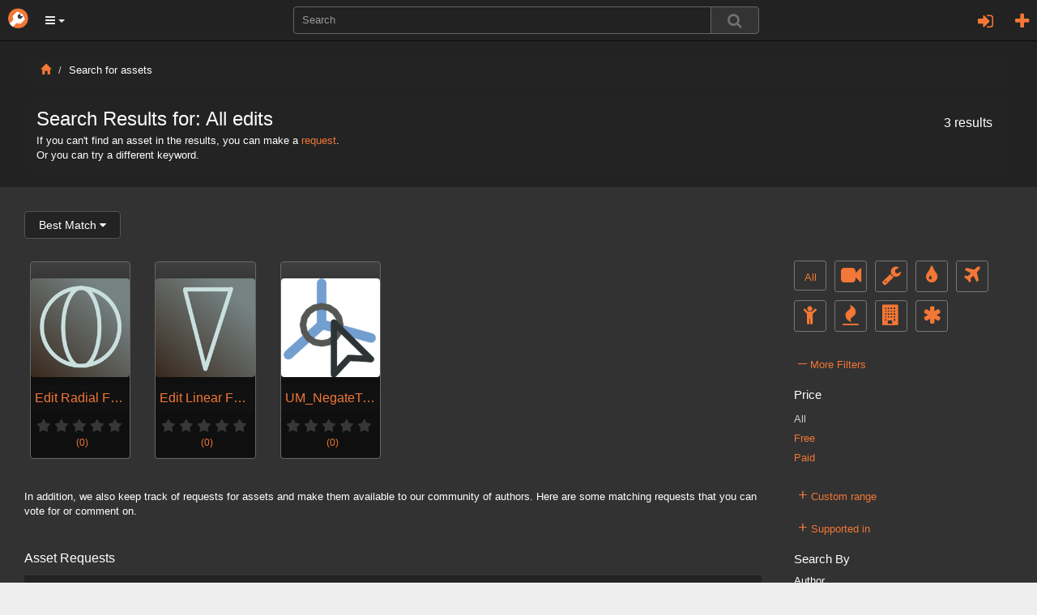

--- FILE ---
content_type: text/html; charset=utf-8
request_url: https://orbolt.com/search/?q=tags%3Aedit&page=8
body_size: 12516
content:
<!DOCTYPE html>
<html xmlns="http://www.w3.org/1999/xhtml" xml:lang="en" lang="en">
    
	<head>
		<meta http-equiv="content-type" content="text/html" />
		<meta http-equiv="cache-control" content="no-cache" />
		<meta name="description" content="" />
		<meta name="keywords" content="3d assets, 3d models, 3d animation, custom visual effects" />
		<meta name="viewport" content="width=device-width, initial-scale=1" />
		
    <meta id="id_template" name="template" content="Search Results" />

		
		

		<title>
		Search Results
		</title>

		<link rel="stylesheet" href="/static/css/bootstrap.min.css" />

		<link rel="stylesheet" href="/static/css/font-awesome.min.css" />


		<script type="text/javascript" src="https://ajax.googleapis.com/ajax/libs/jquery/1.11.2/jquery.min.js"></script>

		<script type="text/javascript" src="/static/js/bootstrap.min.js"></script>
		<script type="text/javascript" src="/static/js/jquery/jquery.qtip.min.js"></script>

        
           <link rel="stylesheet" type="text/css" href="/static/css/all-css-min.css?ver=1742739387" />
        

		<script src="/static/js/jquery/tp.js?ver=1742739387" type="text/javascript"></script>
		<script src="/static/js/jquery/client.js?ver=1742739387" type="text/javascript"></script>

		<script src="/static/js/jquery/jquery.raty.js" type="text/javascript"></script>

		 
			
		
		
		<link rel="stylesheet" type="text/css" href="/static/css/jquery.qtip.min.css" />

		<link rel="stylesheet" type="text/css" href="/static/autocomplete/jquery.autocomplete.css" />
		<link rel="stylesheet" type="text/css" href="/static/mightyslider/src/css/mightyslider.css"/>
	
		<script src="/static/autocomplete/jquery.autocomplete.js" type="text/javascript"></script>


		<script type="text/javascript">
        	var _gaq = _gaq || [];
        	_gaq.push(['_setAccount', 'UA-33954203-1']);
        	_gaq.push(['_setDomainName', 'orbolt.com']);
        	_gaq.push(['_trackPageview']);

         	(function() {
				var ga = document.createElement('script'); ga.type = 'text/javascript'; ga.async = true;
				ga.src = ('https:' == document.location.protocol ? 'https://ssl' : 'http://www') + '.google-analytics.com/ga.js';
				var s = document.getElementsByTagName('script')[0]; s.parentNode.insertBefore(ga, s);
			})();
		</script>

<!-- Google tag (gtag.js) -->
<script async src="https://www.googletagmanager.com/gtag/js?id=G-RDDB3CXN0G"></script>
<script>
  window.dataLayer = window.dataLayer || [];
  function gtag(){dataLayer.push(arguments);}
  gtag('js', new Date());

  gtag('config', 'G-RDDB3CXN0G');
</script>


	</head>
    
      
	

	 

	<body id="home">
		<nav class="navbar navbar-inverse navbar-fixed-top">
		    <div class="navbar-header">
		    	<a href="/" class="navbar-brand"><img src="/static/images/base/orbolt-icon.png" alt="logo" /></a>
		  		
		  		<ul id="menubar-navigation-menu" class="nav navbar-navs pull-left">
		  		 
		    		<li class="dropdown">
						<button class="dropdown-toggle btn btn-main-menu dropdown-toggle" data-toggle="dropdown" role="button" aria-haspopup="true" aria-expanded="true"><i class="fa fa-bars"></i> <span class="caret"></span></button>
		    			<ul class="dropdown-menu" role="menu" aria-label="Category List">
							<li role="menuitem"><a href="/become-author">Sell Assets</a></li>
							<li role="menuitem"><a href="/requests">Requests</a></li>
							<li role="menuitem"><a  class="" 
			       			href="/search/?q=tags:experience">Experiences</a></li>
							<li role="menuitem"><a  class="" 
							href="/search/?q=tags:landscape">Landscapes</a></li>
							<li role="menuitem"><a  class="" 
			       			href="/search/?q=tags:effect">Effects</a></li>
							<li role="menuitem"><a  class="" 
			       			href="/search/?q=tags:character">Characters</a></li>
							<li role="menuitem"><a  class="" 
							href="/search/?q=tags:prop">Props</a></li>
							<li role="menuitem"><a  class="" 
			       			href="/search/?q=tags:shader">Shaders</a></li>
							<li role="menuitem"><a  class="" 
							href="/search/?q=tags:tool">Tools</a></li>
							<li role="menuitem"><a  class="" 
							href="/search/?q=tags:camera">Cameras/Lighting</a></li>
							<li role="menuitem"><a href="/search/?search_ui=NONE&amp;sort=-date"  class=""
							 >All Assets</a></li>
		  				</ul>
		  			</li>
				</ul>
				
				<ul class="nav navbar-navs navbar-right">
				
					<li id="id_pre_login" class="dropdown">
						<!-- <a id="id_login_trigger" href="https://orbolt.com/search/?q=tags%3Aedit&amp;page=8&amp;show_login" class="signin-trigger">Sign In</a> -->
						<a id="id_login_register" class="fa fa-plus fa-2 pull-right" title="Register"
							
								href="/accounts/register/?next=/search/?q=tags%3Aedit&amp;page=8"
							>
						</a>
						
							<a class="pull-right dropdown-toggle fa fa-sign-in fa-2" data-toggle="modal" data-target="#id_sign_in" aria-hidden="true" title="Sign In"></a>
						
							<!--  Ajax register window <a href="#" id="id_login_register">Register</a> -->
					</li>
				
				</ul>
				<ul class="floater-sxs">
		  		<form action="/search/" method="get" role="search">
		    		<div class="form-group searchbar center-block">
		      		<div class="input-group searchbar">
			  				
			    			<input id="id_search_input" name="q" aria-autocomplete="list" aria-expanded="false" type="text" class="form-control" placeholder="Search" />
			    			   
			    			<span class="input-group-btn">  
									<button type="submit" value="Search" class="btn btn-default search-btn">
										<span class="fa fa-search fa-lg search-icon"></span>
									</button>
								</span>
							</div>
		    		</div>
		  		</form>
				</ul>
		    </div> <!--navbar-header-->
		</nav>
		<div class="modal fade" id="id_sign_in" style="text-align:center;padding-right:15px;padding-left:15px;">
		  <div class="modal-dialog">
		    <div class="modal-content dark">
		      <div class="modal-header">
		        <button type="button" class="close" data-dismiss="modal">&times;</button>  
		        <h4 class="modal-title" id="myModalLabel">
		        	
						Sign in with one of the following:
		            
		        </h4>
		      </div>

		   		<div class="modal-body-signin">
					<div class="attach">
						<form id="openid_form" name="fopenid" action="/openid/login/" method="post">
							<input type='hidden' name='csrfmiddlewaretoken' value='YxsN2xPulgDvtxy3F3fUAkIJ5O9pqWozfwYHV4CN5IBmb5sxpa6vcXFCwzNX7vW4' />
							<fieldset>
								<div id="openid_choice">
									<div id="openid_btns">

										
											<a href="#" onclick="facebook_connect()" style="cursor:pointer" class="fb-btn" title="log in with Facebook">
												<img src="/static/images/openid/fb-connect.jpg" alt="facebook login"/>
											</a>
											<a href="/login/google-oauth2/?next=/search/" class="pull-left fb-btn" title="log in with Google">
												<img src="/static/images/openid/google-openid.png" alt="google login"/>
											</a>

											
									</div>
								</div>

								<div id="openid_input_area"></div>
								 
									<input type="hidden" id= "id_next_openid" name="next" value="/search/?q=tags%3Aedit&amp;page=8" />

								
								
							</fieldset>

						</form>
					</div>
					<div class="padd30"></div>
					<div class="regular_signin_container">				
				    	<span class="nav-large-light text-center">Sign into the store with your Orbolt login</span>
				    	<div align="center">
			  				<div class="login-container">
				        	<form method="post" action="https://orbolt.com/login" >
								<input type='hidden' name='csrfmiddlewaretoken' value='YxsN2xPulgDvtxy3F3fUAkIJ5O9pqWozfwYHV4CN5IBmb5sxpa6vcXFCwzNX7vW4' />
				
							  <div class="form-group">
							    <input id="id_login_username" type="text" class="form-control" name="username" placeholder="Username" />
							  </div>
							  <div class="form-group">
							    <input id="id_login_password" type="password" class="form-control" name="password" placeholder="Password" />
							  </div>
		                      

						    	
					
					    		<fieldset>    
					        		<input type="submit" value="Login" id="id_login_button" class="btn btn-default" />
					        		
										<input type="hidden" id="id_next" name="next" value="/search/?q=tags%3Aedit&amp;page=8" />
									
			                    	
					    		</fieldset>			
							</form>
							<br />
							<span class="nav-mid-light"> Forgot your password? Click <a href="/accounts/password/reset/?next=/">here</a> </span>
							</div>
						</div>
					</div>

			    <!-- Register ajax window <h2> Don't have any account? Register 
			    <a href="#" class="register-trigger">here</a> </h2> -->
			    <div align="center">
			    	<span class="nav-mid-light text-center"> Don't have any account? Register <a href="/accounts/register/">here</a> </span> 
			  	</div>

			  	<br/>

				<p><strong>By signing in, you agree to the <a href="/end-user-license-agreement">End User License Agreement</a> and <a href="/privacy-policy">Privacy Policy</a></strong></p>

		     </div>

		    <div class="modal-footer">
		      <button type="button" class="btn btn-primary" data-dismiss="modal">Close</button>
		  <!--    <button type="button" class="btn btn-primary">Sign in</button> -->
		    </div>

		    </div>
		  </div>
		</div>
		
		<div class="wrapper">
			

<div class="asset-header">
    <div class="container-mod">
        <div class="col-sm-12">
        <ol class="breadcrumb dark">
            <li><a href="/"><i class="glyphicon glyphicon-home"></i></a></li>
            <li>Search for assets</li>
        </ol>
        <div class="upload-help well-sm dark">

            
            <h3 class="media-heading">
                
                    Search Results for: 
                

                
                    
                        All
                     
                      
                        edits
                     	        
                
            
                <span class="dark small well-sm pull-right">3 results</span>
            
            </h3>
                    <p>If you can't find an asset in the results, you can make a <a href="/requests/">request</a>.</p>
                    <p>Or you can try a different keyword.</p>
        </div>
    </div>
    </div>
</div>

<div class="asset-details pull-left" style="width:100%;">
    <div class="col-sm-9">
        <div class="row" style="padding-left: 10px;">
            <div class="container-mod">
                <form action="/" method="get">
                    <div class="btn-group">
                        <button type="button" id="id_sort_dropdown" class="form-control mild-dark btn btn-default dropdown-toggle" data-toggle="dropdown"><span id="id_name_selected"></span>&nbsp;<i class="fa fa-caret-down"></i>
                        </button>
                        <ul id="id_sort_elements" class="dropdown-menu drop-select" role="menu">
                            <li><a name="bm_href" href="#">Best Match<span id="id_bm" name="bm" class="value"></span></a></li>
                            <li><a name="-date_href" href="#">Newest First<span id="id_-date" name="-date" class="value"></span></a></li>
                            <li><a name="apprenticep_href" href="#">Apprentice - Low to High <span id="id_alh" name="apprenticep" class="value"></span></a></li>
                            <li><a name="regularp_href" href="#">Commercial - Low to High<span id="id_clh" name="regularp" class="value"></span></a></li>
                            <li><a name="-regularp_href" href="#">Commercial - High to Low<span id="id_chl" name="-regularp" class="value"></span></a></li>
                        </ul>
                    </div>
                </form>

                

                    
                    

                    

                    

                    
                    <br/>
                    <div class="search-results">
                        
   
   


	
  
    
      
<div class="col-md-2"
     id="id_div_asset_thumbnail_mifth::mifth_edit_radial_falloff">
    

    <a class="thumbnail search" href="/asset/mifth::mifth_edit_radial_falloff"
       id="id_asset_thumbnail_mifth::mifth_edit_radial_falloff"
       title="Edit Radial Falloff">
        <img class="img-responsive asset-thumbnail-img" src="/media/assets/mifth__mifth_edit_radial_falloff/6/thumbnail-200x200-mifth__mifth_edit_radial_falloff-icon.png" 
              alt="gallery thumbnail" />

        <span class="tp thumb-trunc search">
            Edit Radial Falloff
        </span>

        <span class="preview-rating-container featured">
            
                <span class="sprites preview-asset-rating-element off"></span>
            
                <span class="sprites preview-asset-rating-element off"></span>
            
                <span class="sprites preview-asset-rating-element off"></span>
            
                <span class="sprites preview-asset-rating-element off"></span>
            
                <span class="sprites preview-asset-rating-element off"></span>
            
            <span class="attach rating-label">(0)</span>
        </span>

    </a>
</div>
    
  
	
  
    
      
<div class="col-md-2"
     id="id_div_asset_thumbnail_mifth::mifth_edit_falloff">
    

    <a class="thumbnail search" href="/asset/mifth::mifth_edit_falloff"
       id="id_asset_thumbnail_mifth::mifth_edit_falloff"
       title="Edit Linear Falloff">
        <img class="img-responsive asset-thumbnail-img" src="/media/assets/mifth__mifth_edit_falloff/7/thumbnail-200x200-mifth__mifth_edit_falloff-icon.png" 
              alt="gallery thumbnail" />

        <span class="tp thumb-trunc search">
            Edit Linear Falloff
        </span>

        <span class="preview-rating-container featured">
            
                <span class="sprites preview-asset-rating-element off"></span>
            
                <span class="sprites preview-asset-rating-element off"></span>
            
                <span class="sprites preview-asset-rating-element off"></span>
            
                <span class="sprites preview-asset-rating-element off"></span>
            
                <span class="sprites preview-asset-rating-element off"></span>
            
            <span class="attach rating-label">(0)</span>
        </span>

    </a>
</div>
    
  
	
  
    
      
<div class="col-md-2"
     id="id_div_asset_thumbnail_UM_::um_negatetranforms">
    

    <a class="thumbnail search" href="/asset/UM_::um_negatetranforms"
       id="id_asset_thumbnail_UM_::um_negatetranforms"
       title="UM_NegateTransforms">
        <img class="img-responsive asset-thumbnail-img" src="/media/assets/UM___um_negatetranforms/1/thumbnail-200x200-UM___um_negatetranforms-icon.png" 
              alt="gallery thumbnail" />

        <span class="tp thumb-trunc search">
            UM_NegateTransforms
        </span>

        <span class="preview-rating-container featured">
            
                <span class="sprites preview-asset-rating-element off"></span>
            
                <span class="sprites preview-asset-rating-element off"></span>
            
                <span class="sprites preview-asset-rating-element off"></span>
            
                <span class="sprites preview-asset-rating-element off"></span>
            
                <span class="sprites preview-asset-rating-element off"></span>
            
            <span class="attach rating-label">(0)</span>
        </span>

    </a>
</div>
    
  


<div class="break"></div>

    <span  class="search-pages" >
        
    </span>

                    </div>
                

                

                
                    <div>
                        

                            <p>
                                In addition, we also keep track of requests for assets and make them available to our community of authors. 
                                Here are some matching requests that you can vote for or comment on.
                            </p>
                            <p>&nbsp;</p>
                            <div class="padd20"></div>
                            <div class="break"></div>
                            <span class="panel-title">Asset Requests</span>
                            <div class="padd10"></div>
                            
                            
                            <div class="request-container-search dark">
                            
                                
                                    <a href="/requests/49" class="request-grav">
                                        <img src="https://secure.gravatar.com/avatar/6694052ac514664d47d62fe5ed426f0c.jpg?s=50&amp;d=identicon&amp;r=g" alt="profile image" />
                                    </a>
                                    <span class="request-title">
                                    
                                        <a href="/requests/49">cup</a>
                                    </span>
                                    <span class="request-status search"> 
                                         
                                            Active
                                        
                                    </span>
                                    &nbsp;
                                    <small>
                                        Requested by 
                                        <a href="/user/772862883">
                                            Jesse George
                                        </a><br/><br/>
                                    </small>
                                    

                                    <div class="padd20"></div>
                                    <p title="description" class="list-group-item-text">glass cup</p>
                                    
                                
                                
                                <br/>
                            
                                
                                    <a href="/requests/47" class="request-grav">
                                        <img src="https://secure.gravatar.com/avatar/2ebe06f15e911ef130f74cf786111d9e.jpg?s=50&amp;d=identicon&amp;r=g" alt="profile image" />
                                    </a>
                                    <span class="request-title">
                                    
                                        <a href="/requests/47">mixing particles</a>
                                    </span>
                                    <span class="request-status search"> 
                                         
                                            Active
                                        
                                    </span>
                                    &nbsp;
                                    <small>
                                        Requested by 
                                        <a href="/user/743724456">
                                            bart wuytens
                                        </a><br/><br/>
                                    </small>
                                    

                                    <div class="padd20"></div>
                                    <p title="description" class="list-group-item-text">I&#39;m looking for an asset which is able to model the mixing of particles, each with different assignable  interaction parameters and density.</p>
                                    
                                
                                
                                <br/>
                            
                                
                                    <a href="/requests/17" class="request-grav">
                                        <img src="https://secure.gravatar.com/avatar/6a060f57135d850440c883eabfed1970.jpg?s=50&amp;d=identicon&amp;r=g" alt="profile image" />
                                    </a>
                                    <span class="request-title">
                                    
                                        <a href="/requests/17">Render settings automation</a>
                                    </span>
                                    <span class="request-status search"> 
                                         
                                            Active
                                        
                                    </span>
                                    &nbsp;
                                    <small>
                                        Requested by 
                                        <a href="/user/268483445">
                                            Strob
                                        </a><br/><br/>
                                    </small>
                                    

                                    <div class="padd20"></div>
                                    <p title="description" class="list-group-item-text">A tool to automate render settings in Mantra with lots of presets for different scenario: effets, interior, exterior, texture with lots of details, motion blur, preview render etc.</p>
                                    
                                
                                
                                <br/>
                            
                                
                                    <a href="/requests/28" class="request-grav">
                                        <img src="https://secure.gravatar.com/avatar/2de58eb06f443ae76c65b22a3f0647eb.jpg?s=50&amp;d=identicon&amp;r=g" alt="profile image" />
                                    </a>
                                    <span class="request-title">
                                    
                                        <a href="/requests/28">Camera Rig</a>
                                    </span>
                                    <span class="request-status search"> 
                                         
                                            Active
                                        
                                    </span>
                                    &nbsp;
                                    <small>
                                        Requested by 
                                        <a href="/user/269598707">
                                            George Castro
                                        </a><br/><br/>
                                    </small>
                                    

                                    <div class="padd20"></div>
                                    <p title="description" class="list-group-item-text">Camera rig that simulates motion and movement to real film cameras to get similar cinematic and dynamic shots</p>
                                    
                                
                                
                                <br/>
                            
                                
                                    <a href="/requests/37" class="request-grav">
                                        <img src="https://secure.gravatar.com/avatar/5f9912ab32e9e7097c15806056f624a0.jpg?s=50&amp;d=identicon&amp;r=g" alt="profile image" />
                                    </a>
                                    <span class="request-title">
                                    
                                        <a href="/requests/37">Physically Accurate Real Life Material Kit for Mantra</a>
                                    </span>
                                    <span class="request-status search"> 
                                         
                                            Active
                                        
                                    </span>
                                    &nbsp;
                                    <small>
                                        Requested by 
                                        <a href="/user/279228182">
                                             tinyparticle
                                        </a><br/><br/>
                                    </small>
                                    

                                    <div class="padd20"></div>
                                    <p title="description" class="list-group-item-text">A full package of physically accurate (energy conserving) procedural mantra materials would be great to have. Each material could have procedural displacement maps and parametric attributes in order to give artistic freedom and also be ready to use. It may contain woods, metals, plastics, organic surfaces, rough surfaces etc. I believe no other software package has such a backbone as houdini to achieve a procedural diversity in a material asset package.</p>
                                    
                                
                                
                                <br/>
                            
                                
                                    <a href="/requests/20" class="request-grav">
                                        <img src="https://secure.gravatar.com/avatar/d3f6a9e77393e11bcde253cc2c00d2b8.jpg?s=50&amp;d=identicon&amp;r=g" alt="profile image" />
                                    </a>
                                    <span class="request-title">
                                    
                                        <a href="/requests/20">Houdini Destruction Tool (HDT)</a>
                                    </span>
                                    <span class="request-status search"> 
                                         
                                            Active
                                        
                                    </span>
                                    &nbsp;
                                    <small>
                                        Requested by 
                                        <a href="/user/149216540">
                                            carlos castro
                                        </a><br/><br/>
                                    </small>
                                    

                                    <div class="padd20"></div>
                                    <p title="description" class="list-group-item-text">Quick tool for fracture, Debris And Dust Generator, houdini is powerful and is time that Vfx artist or ohter 3d package see it.
this tool with option for Fracture (from image, path based,  total voronoi fracture, etc.) glue option for segments, plus 1: emit debris from pieces, plus 2 emit dust. plus 3 Geo displacement.

Like rayfire or PDI wtih the plus of debris &amp; dust / smoke emition  from pieces

http://rayfirestudios.com/
http://www.pulldownit.com/
 fracture with dust reference
https://www.youtube.com/watch?v=FEPEz83t8Kg</p>
                                    
                                
                                
                                <br/>
                            
                                
                                    <a href="/requests/33" class="request-grav">
                                        <img src="https://secure.gravatar.com/avatar/70cdaaf9809fd46374e48ef6ae1302ad.jpg?s=50&amp;d=identicon&amp;r=g" alt="profile image" />
                                    </a>
                                    <span class="request-title">
                                    
                                        <a href="/requests/33">LOD manager</a>
                                    </span>
                                    <span class="request-status search"> 
                                         
                                            Active
                                        
                                    </span>
                                    &nbsp;
                                    <small>
                                        Requested by 
                                        <a href="/user/265996374">
                                            Eric Lindell
                                        </a><br/><br/>
                                    </small>
                                    

                                    <div class="padd20"></div>
                                    <p title="description" class="list-group-item-text">A tool that automatically creates decimated meshes and resizes textures based on the camera distance or user specifications.</p>
                                    
                                
                                
                                <br/>
                            
                            <ul class="pagination">

	<li>
  <a href="/search/?q=tags%3Aedit&amp;page=7"
      rel="page"
      class="endless_page_link">&larr;</a>
</li>

	<li>
  <a href="/search/?q=tags%3Aedit"
      rel="page"
      class="endless_page_link">1</a>
</li>

	<li>
  <a href="/search/?q=tags%3Aedit&amp;page=2"
      rel="page"
      class="endless_page_link">2</a>
</li>

	<li>
  <a href="/search/?q=tags%3Aedit&amp;page=3"
      rel="page"
      class="endless_page_link">3</a>
</li>

	<li><span class="endless_separator">...</span></li>

	<li>
  <a href="/search/?q=tags%3Aedit&amp;page=6"
      rel="page"
      class="endless_page_link">6</a>
</li>

	<li>
  <a href="/search/?q=tags%3Aedit&amp;page=7"
      rel="page"
      class="endless_page_link">7</a>
</li>

	<li class="active endless_page_current">
    <a href="#">8</a>
</li>

	<li>
  <a href="/search/?q=tags%3Aedit&amp;page=9"
      rel="page"
      class="endless_page_link">9</a>
</li>

	<li>
  <a href="/search/?q=tags%3Aedit&amp;page=10"
      rel="page"
      class="endless_page_link">10</a>
</li>

	<li>
  <a href="/search/?q=tags%3Aedit&amp;page=9"
      rel="page"
      class="endless_page_link">&rarr;</a>
</li>

</ul>
                            </div>
                        
                        <br/>
                        
                    </div>
                
                <div class="row"></div>
            </div>
        </div>
    </div>

    <div class="col-sm-3">
        <br/><br/>
        <div class="padd20"></div>
        <div class="padd20"></div>
        <div id="id_filters_wrapper" class="filters-wrapper">
            <a href="/search/?q="
                 class="tp cat-ind"
                
                title="All">
                All
            </a>
            <a onClick="updateCategory('camera')"
                 class="tp cat-ind"
                
                title="Cameras and Lighting">
                <i class="fa fa-video-camera fa-2x img-responsive"></i>
            </a>
            <a onClick="updateCategory('tool')"
                 class="tp cat-ind"
                
                title="Tools">
                <i class="fa fa-wrench fa-2x"></i>
            </a>
            <a onClick="updateCategory('shader')"
                 class="tp cat-ind"
                
                title="Shaders and Materials">
                <i class="fa fa-tint fa-2x"></i>
            </a>
            <a onClick="updateCategory('prop')" 
                 class="tp cat-ind"
                
                title="Props">
                <i class="fa fa-plane fa-2x"></i>
            </a>
            <a onClick="updateCategory('character')"
                 class="tp cat-ind"
                
                title="Characters">
                <i class="fa fa-child fa-2x"></i>
            </a>
            <a onClick="updateCategory('effect')"
                 class="tp cat-ind"
                
                title="Effects">
                <i class="fa fa-fire fa-2x"></i>
            </a>    
            <a onClick="updateCategory('landscape')" 
                 class="tp cat-ind"
                
                title="Landscapes">
                <i class="fa fa-building fa-2x"></i>
            </a>
            <a onClick="updateCategory('experience')"
                 class="tp cat-ind"
                
                title="Experiences">
                <i class="fa fa-asterisk fa-2x"></i>
            </a>
            <div class="break"></div>
            <!-- <hr class="s-hr"/> -->
            <div class="padd20"></div>
            <ul class="advanced_search_list">
                <li><a href="javascript:void(0);" class="more_trigger more_trigger_btn">
                    <span class="expand_more more_trigger_plus">&ndash;</span> More Filters</a></li>
            </ul>

            <div class="more_container">

                <form id="id_search_results_form" action="/search/" method="get"> 
                    <input id="search_ui" name="search_ui" type="hidden" value="NONE"/>
                    <input id="content" name="content" type="hidden" 
                        value=""/>
                    <input id="id_sort_by" name="sort" type="hidden" value=""/>
                    <h3>Price</h3>
                    <input id="id_pricing" name="pricing" type="hidden" value="all"/> 
                    <ul class="advanced_search_list">
                        
                        <li>
                            <a id="id_all" name="all" href="#" 
                                onClick="updatePriceHiddenField(this.name); return false;">
                                <span id="id_all_sel"  class="link-selected"
                                > All
                                </span>
                            </a>
                        </li>
                        
                        <li>
                            <a id="id_free" name="free" href="#" 
                                onClick="updatePriceHiddenField(this.name); return false;">
                                <span id="id_all_sel" > Free
                                </span>
                            </a>
                        </li>
                        
                        <li>
                            <a id="id_paid" name="paid" href="#" 
                                onClick="updatePriceHiddenField(this.name); return false;">
                                <span id="id_all_sel" > Paid
                                </span>
                            </a>
                        </li>
                        
                    </ul>
                    <!-- <hr class="s-hr"/> -->
                    <div class="padd20"></div>

                    <ul class="advanced_search_list">
                        <li><a href="javascript:void(0);" class="range_trigger more_trigger_btn">
                            <span class="expand_range more_trigger_plus">+</span> Custom range</a></li>
                    </ul>

                    <div class="range_container">
                        <h3>Apprentice Price </h3>

                            From
                            <input type="text" id="id_apprenticepg" 
                                   name="apprenticepg" class="range_input mild-dark"
                                   placeholder="Low" 
                                   value=""/>
                            to
                                <input type="text" id="id_apprenticepl" 
                                       name="apprenticepl" class="range_input mild-dark"
                                       placeholder="High"
                                       value=""/>

                        <h3>Commercial Price </h3>
                        <ul class="range_list">
                            From
                                <input type="text" id="id_regularpg" 
                                    name="regularpg" 
                                    class="range_input mild-dark"
                                    placeholder="Low"
                                    value=""/>
                            to
                                <input type="text" id="id_regularpl" name="regularpl" 
                                       class="range_input mild-dark"
                                       placeholder="High"
                                       value=""/>
                        </ul>
                        <div class="padd10"></div>
                        <input class="btn btn-default mild-dark" type="submit" value="Apply"/>
                    </div>
                    <!-- <hr class="s-hr"/> -->
                    <div class="padd10"></div>

                    <ul class="advanced_search_list">
                        <li><a href="javascript:void(0);" class="supported_in_trigger more_trigger_btn"><span class="expand_supported more_trigger_plus">+</span> Supported in</a></li>
                    </ul>

                    <div class="supported_in_container">  
             
                        <input id="id_software_package" name="softpackage" type="hidden" value="all" /> 
                        <ul class="advanced_search_list">
                            <li>
                                <a id="id_all" name="all" href="#" 
                                   onClick="updateSoftwarePackageHiddenField(this.name); return false;">
                                    <span id="id_all_sel"
                                           class="link-selected" 
                                           > All
                                    </span>
                                </a>
                            </li>
                            
                            <li>
                                <a id="id_houdini" name="Houdini" href="#" 
                                   onClick="updateSoftwarePackageHiddenField(this.name); return false;">
                                    <span id="id_houdini_sel"
                                         class="small"
                                        > Houdini
                                    </span>
                                </a>
                            </li>
                            
                            <li>
                                <a id="id_maya" name="Maya" href="#" 
                                   onClick="updateSoftwarePackageHiddenField(this.name); return false;">
                                    <span id="id_maya_sel"
                                         class="small"
                                        > Maya
                                    </span>
                                </a>
                            </li>
                            
                            <li>
                                <a id="id_max" name="Max" href="#" 
                                   onClick="updateSoftwarePackageHiddenField(this.name); return false;">
                                    <span id="id_max_sel"
                                         class="small"
                                        > Max
                                    </span>
                                </a>
                            </li>
                            
                            <li>
                                <a id="id_unity" name="Unity" href="#" 
                                   onClick="updateSoftwarePackageHiddenField(this.name); return false;">
                                    <span id="id_unity_sel"
                                         class="small"
                                        > Unity
                                    </span>
                                </a>
                            </li>
                            
                            <li>
                                <a id="id_cinema 4d" name="Cinema 4D" href="#" 
                                   onClick="updateSoftwarePackageHiddenField(this.name); return false;">
                                    <span id="id_cinema 4d_sel"
                                         class="small"
                                        > Cinema 4D
                                    </span>
                                </a>
                            </li>
                            
                            <li>
                                <a id="id_unreal" name="Unreal" href="#" 
                                   onClick="updateSoftwarePackageHiddenField(this.name); return false;">
                                    <span id="id_unreal_sel"
                                         class="small"
                                        > Unreal
                                    </span>
                                </a>
                            </li>
                            
                            <li>
                                <a id="id_pdg" name="PDG" href="#" 
                                   onClick="updateSoftwarePackageHiddenField(this.name); return false;">
                                    <span id="id_pdg_sel"
                                         class="small"
                                        > PDG
                                    </span>
                                </a>
                            </li>
                            
                        </ul>
                    </div>

                    <!-- <hr class="s-hr"/> -->

                    <h3>Search By </h3>
                    <ul class="range_list">
                        <li>Author
                            <input type="text" name="author" 
                                   value="" 
                                   class="form-control mild-dark"
                                   onChange="submitForm(); return false;" />
                        </li> 
                        <li>Tags
                            <input type="text" name="tags" 
                                   value="edit" 
                                   class="form-control mild-dark"
                                   onChange="submitForm(); return false;" />
                        </li>
                    </ul>

                    <h3>Rating</h3>
                    <input id="id_rating" name="rating" type="hidden" value="all"/> 
                    <ul class="rating_list">
                    
                    <li>
                        <a name="5" 
                        onClick="updateRating(this.name)">
                        <span >
                                  
                                <span class="sprites preview-asset-rating-element on"></span>
                                  
                                <span class="sprites preview-asset-rating-element on"></span>
                                  
                                <span class="sprites preview-asset-rating-element on"></span>
                                  
                                <span class="sprites preview-asset-rating-element on"></span>
                                  
                                <span class="sprites preview-asset-rating-element on"></span>
                            
                            
                            &amp; up
                        </span>
                        </a>
                    </li>
                    
                    <li>
                        <a name="4" 
                        onClick="updateRating(this.name)">
                        <span >
                                  
                                <span class="sprites preview-asset-rating-element on"></span>
                                  
                                <span class="sprites preview-asset-rating-element on"></span>
                                  
                                <span class="sprites preview-asset-rating-element on"></span>
                                  
                                <span class="sprites preview-asset-rating-element on"></span>
                            
                              
                                <span class="sprites preview-asset-rating-element off"></span>
                            
                            &amp; up
                        </span>
                        </a>
                    </li>
                    
                    <li>
                        <a name="3" 
                        onClick="updateRating(this.name)">
                        <span >
                                  
                                <span class="sprites preview-asset-rating-element on"></span>
                                  
                                <span class="sprites preview-asset-rating-element on"></span>
                                  
                                <span class="sprites preview-asset-rating-element on"></span>
                            
                              
                                <span class="sprites preview-asset-rating-element off"></span>
                              
                                <span class="sprites preview-asset-rating-element off"></span>
                            
                            &amp; up
                        </span>
                        </a>
                    </li>
                    
                    <li>
                        <a name="2" 
                        onClick="updateRating(this.name)">
                        <span >
                                  
                                <span class="sprites preview-asset-rating-element on"></span>
                                  
                                <span class="sprites preview-asset-rating-element on"></span>
                            
                              
                                <span class="sprites preview-asset-rating-element off"></span>
                              
                                <span class="sprites preview-asset-rating-element off"></span>
                              
                                <span class="sprites preview-asset-rating-element off"></span>
                            
                            &amp; up
                        </span>
                        </a>
                    </li>
                    
                    <li>
                        <a name="1" 
                        onClick="updateRating(this.name)">
                        <span >
                                  
                                <span class="sprites preview-asset-rating-element on"></span>
                            
                              
                                <span class="sprites preview-asset-rating-element off"></span>
                              
                                <span class="sprites preview-asset-rating-element off"></span>
                              
                                <span class="sprites preview-asset-rating-element off"></span>
                              
                                <span class="sprites preview-asset-rating-element off"></span>
                            
                            &amp; up
                        </span>
                        </a>
                    </li>
                    
                    </ul>
                    <h3>Version</h3>
                    <input id="id_version" name="version" type="hidden" value="all"/>
                    <ul class="version_list">
                    <li>
                    
                        <a name="18"
                           onClick="updateVersion(this.name)">
                            <span >
                                18+
                            </span>
                        </a>
                    
                        <a name="17.5"
                           onClick="updateVersion(this.name)">
                            <span >
                                17.5+
                            </span>
                        </a>
                    
                        <a name="17"
                           onClick="updateVersion(this.name)">
                            <span >
                                17+
                            </span>
                        </a>
                    
                    </li>
                    </ul>
                    <h3>License Type</h3>
                    <input id="id_termsofuse" name="termsofuse" type="hidden" value="all" /> 
                    <ul class="advanced_search_list">
                        <li>
                            <a id="id_all" name="all" href="#" 
                                onClick="updateTermOfUuseHiddenField(this.name); return false;">
                                <span id="id_all_sel"
                                     class="link-selected"
                                    > All
                                </span>
                            </a>
                        </li>
                        
                        <li>
                            <a id="id_ol" name="OL" href="#" 
                                onClick="updateTermOfUuseHiddenField(this.name); return false;">
                                <span id="id_ol_sel"
                                    
                                    > Oculus License
                                </span>
                            </a>
                        </li>
                        
                        <li>
                            <a id="id_sl" name="SL" href="#" 
                                onClick="updateTermOfUuseHiddenField(this.name); return false;">
                                <span id="id_sl_sel"
                                    
                                    > Standard License
                                </span>
                            </a>
                        </li>
                        
                        <li>
                            <a id="id_el" name="EL" href="#" 
                                onClick="updateTermOfUuseHiddenField(this.name); return false;">
                                <span id="id_el_sel"
                                    
                                    > Editorial License
                                </span>
                            </a>
                        </li>
                        
                    </ul>
                </form>
            </div>
        </div>
    </div>
    
</div>


		</div> <!-- end wrapper -->

		<nav class="footer">
		 	<div class="break">&nbsp;</div>
		    <a href="/about">About</a> &nbsp; | &nbsp;
		    <a href="/faq">FAQ</a> &nbsp; | &nbsp;
		    <a href="mailto:support@orbolt.com">Contact</a> &nbsp; | &nbsp;
		    <a href="/news">News</a> &nbsp; | &nbsp;
		    <a href="http://www.sidefx.com/forum/9/">Forum</a> &nbsp; | &nbsp;
		    <a href="/legal">Legal</a> 						

		</nav>

 
		
<div class="modal fade" id="id_eula">
  <div class="modal-dialog">
    <div class="modal-content dark">
      <div class="modal-header">
        <button type="button" class="close" data-dismiss="modal">x</button>
        <h4 class="modal-title text-center" id="myModalLabel">
			End User License Agreement (EULA)
        </h4>
      </div>

      <div class="modal-body">
	      <div id="id_agree_eula">
	      	<form id= 'id_agree_eula_form' action="/accept_eula" method="post">
	       		<input type='hidden' name='csrfmiddlewaretoken' value='YxsN2xPulgDvtxy3F3fUAkIJ5O9pqWozfwYHV4CN5IBmb5sxpa6vcXFCwzNX7vW4' />
	        	
	            	<input type="hidden" id="id_next_eula" name="next" value="/search/?q=tags%3Aedit&amp;page=8" />
	        	
	       		<span class="nav-mid">
		        	<input id="id_agree_eula_form_check" type="checkbox" /> &nbsp; I agree to the latest 
		        	<a href="/end-user-license-agreement"> End User License Agreement</a> and 
		        	<a href="/privacy-policy">Privacy Policy</a>
	       		</span>
	       		<br/><br/>
	       		<div class="alert alert-danger" id="id_agree_eula_form_check_error" style="display: none;">
	       			You must check "I agree" to continue.
	       		</div>
	       		<br/>
	       		<input id="id_subs_newsletter_checkb" name='newsletter_subscribe' type="checkbox"/> 
	       		&nbsp; Keep me up to date on deals, prizes, promotions, and updates by email.
	       		<br/>
	       		<br/>  
	       		<input id="submit" type="submit" value="Continue" class="btn btn-primary" />           
	     		</form>
		  	</div>
	  	</div>
	</div>
  </div>
</div>

<div class="modal fade" id="id_oculus_eula">
  <div class="modal-dialog">
    <div class="modal-content dark">
      <div class="modal-header">
        <button type="button" class="close" data-dismiss="modal">x</button>
        <h4 class="modal-title text-center" id="myModalLabel">
			Oculus End User License Agreement (EULA)
        </h4>
      </div>

      <div class="modal-body">
	      <div id="id_agree_eula">
	      	<form id= 'id_agree_oculus_form' action="/accept_oculus_eula" method="post">
	      		<div class="oc-modal-content container">
	      			Loading
	      		</div>
	      		<br />
	       		<input type='hidden' name='csrfmiddlewaretoken' value='YxsN2xPulgDvtxy3F3fUAkIJ5O9pqWozfwYHV4CN5IBmb5sxpa6vcXFCwzNX7vW4' />
	        	
	            	<input type="hidden" id="id_next_oculus" name="next" value="/search/?q=tags%3Aedit&amp;page=8" />
	        	
	       		<span class="nav-mid">
		        	<input id="id_agree_oculus_form_check" type="checkbox" /> &nbsp; I agree to the Terms and Conditions
	       		</span>
	       		<ul class="errorlist" id="id_agree_oculus_form_check_error" style="display: none;">
	          		<li>You must check "I agree" to continue.</li>
	       		</ul>
	       		<br/>
	       		<br/>
	       		<input id="submit_oculus" type="submit" value="Continue" class="btn btn-primary" />           
	     		</form>
		  	</div>
	  	</div>
		</div>
  </div>
</div>

<div class="modal fade" id="id_check_houdini">
  <div class="modal-dialog">
    <div class="modal-content dark">
      <div class="modal-header">
        <button type="button" class="close" data-dismiss="modal">x</button>
        <div align="center">
        <h3 class="modal-title" id="myModalLabel">
        	
					Houdini is required to use these assets. <img src="/static/images/inc/houdini-icon.png" alt="Houdini Icon" />
        </h3>
      </div>
      </div>
      <div class="modal-body">
      	<div align="center">
	 <div class="check-houdini-details">					
	  <span class="nav-mid-light">I need to get <a href="https://www.sidefx.com/download/" target="_new" title="Download Houdini">Houdini</a>&nbsp;or &nbsp;<a href="https://www.sidefx.com/download/" title="Engine Indie is free for limited commercial use">Houdini Engine Indie</a>
	  </span>
			    	<div class="line gray"></div>
			    	<span class="nav-mid-light">I have Houdini &nbsp; | &nbsp; <a href="javascript:$('#id_submit_form').submit();">Download Asset</a>.</span>
					</div>
				</div>
	  	</div>
		</div>
  </div>
</div>


<div class="modal fade" id="id_terms_SL">
  <div class="modal-dialog">
    <div class="modal-content dark">
      <div class="modal-header">
        <button type="button" class="close" data-dismiss="modal">x</button>
        <div align="center">
        <h3 class="modal-title" id="myModalLabel">
          The Standard License Term of Use
        </h3>
      </div>
      </div>
      <div class="modal-body">
The Author grants to Customer in respect of the Asset a non- exclusive, worldwide, license in any medium now known or hereinafter invented to: (a) reproduce, post, promote, license, sell, publicly perform, publicly display, digitally perform, or transmit for promotional and commercial purposes; (b) use any trademarks, service marks or trade names incorporated in the Asset in connection with Author material; and (c) use the name and likeness of any individuals represented in the Asset only in connection with Customer material.
      </div>
    </div>
  </div>
</div>

<div class="modal fade" id="id_terms_EL">
  <div class="modal-dialog">
    <div class="modal-content dark">
      <div class="modal-header">
        <button type="button" class="close" data-dismiss="modal">x</button>
        <div align="center">
        <h3 class="modal-title" id="myModalLabel">
          The Editorial License Term of Use
        </h3>
      </div>
      </div>
      <div class="modal-body">
The Author grants to Customer in respect of the Asset a non- exclusive, worldwide, license in any medium now known or hereinafter invented to: (a) reproduce, post, promote, license, sell, publicly perform, publicly display, digitally perform, or transmit for promotional and commercial purposes; (b) use any trademarks, service marks or trade names incorporated in the Asset in connection with Author material; and (c) use the name and likeness of any individuals represented in the Asset only in connection with Customer material. Customer may only use the Asset for legitimate, editorial purposes on some issue of journalistic, editorial, cultural or otherwise newsworthy value. Editorial uses include, without limitation, use of the Asset in a news program, news-related website, or news-related video media. These restrictions do not apply if Customer otherwise has all the intellectual property rights necessary for its intended use (such as a company purchasing its own products, authorized advertising agencies, or licensees). The burden is on the Customer to confirm that it has any rights outside of the editorial restrictions Customer understands and agrees that certain Assets may contain third party copyrighted or trademarked material and will require additional licensing, permissions, releases, or rights clearance for any non- editorial use. Customer and their legal advisors should consider this and obtain such rights, if necessary, before purchasing, downloading or using any Assets.
      </div>
    </div>
  </div>
</div>

<div class="modal fade" id="modal">
  <div class="modal-dialog">
    <div class="modal-content dark">
      <div class="modal-header">
        <button type="button" class="close" data-dismiss="modal">x</button>
        <div align="center">
        <h3 class="modal-title" id="myModalLabel"></h3>
      </div>
      </div>
      <div class="eula">
      <div class="modal-body">
      	
      </div>
    </div>
    </div>
  </div>
</div>


<div id="id_popup_bg"></div>

	    
	       
	    <!-- Ajax validation scripts -->

	    <script type="text/javascript"
	            src="/static/js/jquery.ajax_forms.js"></script>
	    <script type="text/javascript"
	            src="/static/js/jquery.ajax_forms.validation.js"></script>
	    <!-- end Ajax validation scripts -->
	
	    <script src="/static/js/jquery/rate.js?ver=1742739387" type="text/javascript">
	    </script>
	    
	    <script src="/static/js/openid/openid-jquery.js"
	            type="text/javascript"></script>
	    <script src="/static/js/openid/openid-en.js"
	            type="text/javascript"></script>
	
	    
	    <script src="/static/js/respond.min.js" type="text/javascript"></script>
	    
		<script type="text/javascript" src="/static/js/jquery/jquery.dotdotdot-1.5.0.js"></script>
	
	    <!-- FIXME (GW): Can we move the open id init to a separate js ?? -->
	    <script type="text/javascript">
	   		 jQuery(document).ready(function() {
		      openid.init('openid_identifier');
		      $('a[title]').qtip({
    	style: {
							classes: 'qtip-shadow qtip-' + 'bootstrap'
						}, 
			position: {
							my: 'top center',
							at: 'bottom center',
							viewport: $(window)
						}
					});
	       });
	    </script>

	    
	    	

<div id="fb-root"></div>    
<script type="text/javascript"> 
    $.ajaxSetup({data: {
        csrfmiddlewaretoken: "YxsN2xPulgDvtxy3F3fUAkIJ5O9pqWozfwYHV4CN5IBmb5sxpa6vcXFCwzNX7vW4"
    }});

    function facebook_login(){ 
        FB.login(function(response){
            send_response_to_server(response)
        }, {scope:"email"}
       )
    }

    function facebook_connect(){

        FB.getLoginStatus(function(response) {

            if (response.status == "connected") {
                send_response_to_server(response);
            } else {
                facebook_login();
            }   

        });
    }

    function send_response_to_server(response){

        var ajax_data = {"access_token" : response.authResponse.accessToken,
                         "sig"          : response.authResponse.signedRequest,
                         "id"           : response.authResponse.userID

        }

        $.ajax({
            type:"POST",
            url: "/facebook_connect/facebook_connect/",
            dataType: "json",
            data: ajax_data,
            success: function(msg){
                window.location = "/";
                // TODO: make this configurable
            }
        })
    }

 window.fbAsyncInit = function() {
    FB.init({
        appId: '366586593410833',
        status : true,
        cookie: true,
        xfbml : true,
        channelURL : '/facebook_connect/channel.html'
    })
  };
  (function(d){
     var js, id = 'facebook-jssdk', ref = d.getElementsByTagName('script')[0];
     if (d.getElementById(id)) {return;}
     js = d.createElement('script'); js.id = id; js.async = true;
     js.src = "//connect.facebook.net/en_US/all.js";
     ref.parentNode.insertBefore(js, ref);
   }(document));

</script>

	    

	    <script type="text/javascript">
		$(function(){
		    $("ul.data li:odd").css("background","#555");
		    $("ul.data li:even").css("background","#333");
		});
	    //$('.loading').removeClass();
	    </script>
        <script type="text/javascript">
        
        $("#id_agree_eula_form, #id_agree_oculus_form").submit(function(e) {
        	var eula_form_id = $(this).attr("id");
        	var eula_checkbox = $(this).find("#" + eula_form_id + "_check");
        	var eula_error = $(this).find("#" + eula_form_id + "_check_error");
            if (eula_checkbox.is(':checked')){
                eula_error.hide();
                return true;
            }
            else {
				eula_error.show();
                return false;
            }
        });
        </script>
	   
	    <script src="/static/js/jquery/signin.js?ver=1742739387" type="text/javascript"></script>
	   
	    
	  <script type="text/javascript">
		//<![CDATA[

            
            $('#id_oculus_eula').on('show.bs.modal', function (event) {
                var modal = $(this);
                
                $.ajax({
                    type: "POST",
                    url: "/ajax/eula",
                    data: {"eula_type":"oculus",
                           "csrfmiddlewaretoken": "YxsN2xPulgDvtxy3F3fUAkIJ5O9pqWozfwYHV4CN5IBmb5sxpa6vcXFCwzNX7vW4"},
                    success: function(data){
                        modal.find(".modal-title").html(data.title);
                        modal.find(".oc-modal-content").html(data.answer);
                    },
                    dataType: "json",
                })
            })

            $('#id_search_input').autocomplete({
                valueKey: 'name',
                titleKey: 'name',
                source: [{
                    url: '/autocomplete/?q=%QUERY%',
                    type: 'remote',
                    ajax:{
                        dataType: 'json'
                    },
                    preparse: function(items){
                        return items["result"];
                    },
                    getTitle: function(item){
                        return item.name;
                    },
                    render: function(item, source, pid, query){
                    	// Render each suggestion with an icon-thumbnail

                        var value = item[this.valueKey],
                            title = item[this.titleKey],
                            img = item['icon'];

                        var img_html = '<img src="' + img + '"/>';
                        return '<div> ' + img_html + '<span ' +(value==query?'class="active"':'')+' data-value="'+encodeURIComponent(value)+'"> '
                            +title+
                        	'</span></div>';
                    }
                }]
            })

				$('body').on('hidden.bs.modal', '.modal', function () {
		  		$(this).removeData('bs.modal');
				});

		</script>

<script type="text/javascript">
	
		    
</script>
<script type="text/javascript">
	      
	        
        
	        
		//]]>
		</script>

         
	
		  
<script type="text/javascript">
//<![CDATA[
    var range_counter = 0;
    var more_counter = 1; 
    var supported_in_counter = 0;
    var callback = false;
    
$(document).ready(function() {

    
      
    if (range_counter == 1) {  
        $(".range_container").slideDown("normal");
    }
    if (more_counter == 1) {
        $(".more_container").slideDown("normal");
    }
    if (supported_in_counter == 1) {  
        $(".supported_in_container").slideDown("normal");
    }

    

    $(".range_trigger").click(function(){
        if (range_counter == 0) {  
            $(".range_container").slideDown("normal");
            $(".expand_range.more_trigger_plus").html("&ndash;");
            range_counter = 1;
        }
        else {
            $(".range_container").slideUp("normal");
            $(".expand_range.more_trigger_plus").text("+");
            range_counter = 0;
        }
    });
    
    $(".more_trigger").click(function(){
        if (more_counter == 0) {
            $(".more_container").slideDown("normal");
            $(".expand_more.more_trigger_plus").html("&ndash;");
            more_counter= 1;
        }
        else {
            $(".more_container").slideUp("normal");
            $(".expand_more.more_trigger_plus").html("+");
            more_counter = 0;
        }
    });
    
    $(".supported_in_trigger").click(function(){
        if (supported_in_counter == 0) {  
            $(".supported_in_container").slideDown("normal");
            $(".expand_supported.more_trigger_plus").html("&ndash;");
            supported_in_counter = 1;
        }
        else {
            $(".supported_in_container").slideUp("normal");
            $(".expand_supported.more_trigger_plus").html("+");
            supported_in_counter = 0;
        }
    });

       
   
    setSortByElements(true);
   
    if($('#id_pricing').attr("value")== 'free') {
        $("#id_apprenticepg").attr("disabled","disabled");
        $("#id_apprenticepl").attr("disabled","disabled");
        $("#id_regularpg").attr("disabled","disabled");
        $("#id_regularpl").attr("disabled","disabled");
    }
});

function setSortByElements(callback) {
      
  
    // Set parameters depending if it is a callback
    if(callback) {
        var value = 'bm'+'_href';
        var selected = $("a[name="+value+"]");
        $(".btn-group button span").html(selected.html());
        $(".btn-group ul").hide();
    }

    $(".btn-group button").click(function(event) {
        event.preventDefault(); 
        $(".btn-group ul").toggle(); 
    });
                       
    $(".btn-group ul li a").click(function() {
        var chosen = $(this).html();
        $(".btn-group button span").html(chosen); 
        $(".btn-group button span").hide();

        //update the hidden field
        callback = false;
        optionSelected = $(this).find("span").attr("name");
        $('#id_sort_by').attr("value",optionSelected);
        //submit the form
        submitForm();
    });
                        
    function getSelectedValue(id) {
        return $("#" + id).find("id_name_selected").html();
    }

   $(document).bind('click', function(e) {
        var $clicked = $(e.target);
        if (! $clicked.parents().hasClass("btn-group"))
            $(".btn-group ul").hide();
    });
}

function updatePriceHiddenField(value) {
      
    
    $('#id_pricing').attr("value",value);
   
    if(value == "free") {
        $("#id_apprenticepg").attr("disabled","disabled");
        $("#id_apprenticepl").attr("disabled","disabled");
        $("#id_regularpg").attr("disabled","disabled");
        $("#id_regularpl").attr("disabled","disabled");
    }

    //submit the form
    submitForm();
}

function updateRating(value){
    $("#id_rating").attr("value", value);
    submitForm();
}

function updateVersion(value){
    $("#id_version").attr("value", value);
    submitForm();
}

function updateTermOfUuseHiddenField(value) {
    
   
    $('#id_termsofuse').attr("value",value);
    //submit the form
    submitForm();
}

function updateSoftwarePackageHiddenField(value) {
         
   
    $('#id_software_package').attr("value",value);
    //submit the form
    submitForm();
}

function updateCategory(category){
    // Keep the search filters when changing the category.
    query = "tags:edit";
    if (query.indexOf("tags:") === -1) new_query = query+" tags:"+category
    else new_query = query.replace(/tags:\w+/, "tags:"+category);
    window.location.href = "/search/?q=" + new_query;
}

function submitForm() {
    
    //submit the form
    $('#id_search_results_form').submit();
}

$('.dropdown-menu a').on('click', function(){
    $(this).parent().parent().prev().html($(this).html() + '<span class="caret"></span>');
})

//]]>
</script>

		
</body>
</html>
